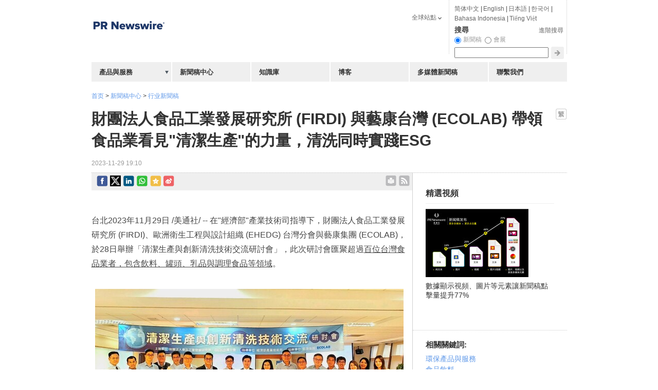

--- FILE ---
content_type: text/html; charset=UTF-8
request_url: https://hk.prnasia.com/story/428908-2.shtml
body_size: 17677
content:
<!DOCTYPE html PUBLIC "-//W3C//DTD XHTML 1.0 Transitional//EN" "http://www.w3.org/TR/xhtml1/DTD/xhtml1-transitional.dtd">
<html xmlns="http://www.w3.org/1999/xhtml" dir="ltr" lang="zh-tw" xml:lang="zh-tw" xmlns:wb="http://open.weibo.com/wb"> 

<head>

 	<meta http-equiv="Cache-Control" content="no-transform" />
 	<link rel="alternate" media="handheld" href="#" />
	<meta http-equiv="Content-Type" content="text/html; charset=UTF-8" />
	
	<!--canontical start-->
		<link rel="canonical" href="https://hk.prnasia.com/story/428908-2.shtml" />
		<!--canontical end-->

	<!--robots start-->
		<!--robots end-->

	<!--next pre start-->
	
		<!--next pre end-->
	
		<meta http-equiv="content-language" content="zh-tw" />
			
	
	
	<meta name="renderer" content="ie-stand">
	<meta name="keywords" content="財團法人食品工業發展研究所 (FIRDI) 與藝康台灣 (ECOLAB) 帶領食品業看見"清潔生產"的力量，清洗同時實踐ESG" />
	<meta name="description" content="台北2023年11月29日 /美通社/ -- 在"經濟部"產業技術司指導下，財團法人食品工業發展研究所 (FIRDI)、歐洲衛生工程與設計組織 (EHEDG) 
台灣分會與藝康集團 (ECOLAB)，......" />
	
	<!--sina js start-->
	<script src="//tjs.sjs.sinajs.cn/open/api/js/wb.js" type="text/javascript" charset="utf-8"></script>
	<!--sina js end-->  

		<link rel="apple-touch-icon-precomposed" href="https://static.prnasia.com/pro/pcom/includes/images/logo-safari-en.png" />
	  
	<!--sina like start-->
	<!--must-->
	<meta property="og:type" content="article" />
	<meta property="og:url" content="https://hk.prnasia.com/story/428908-2.shtml" />
	<meta property="og:title" content="財團法人食品工業發展研究所 (FIRDI) 與藝康台灣 (ECOLAB) 帶領食品業看見&quot;清潔生產&quot;的力量，清洗同時實踐ESG" />
	<meta property="og:description" content="財團法人食品工業發展研究所 (FIRDI) 與藝康台灣 (ECOLAB) 帶領食品業看見&quot;清潔生產&quot;的力量，清洗同時實踐ESG" />
	<!--may-->
	<!--1111 -->
		<meta property="og:image" content="https://mma.prnasia.com/media2/2288177/20231128____231129_1.jpg?p=medium600"/>
		<meta name="weibo: article:create_at" content="" />
	<meta name="weibo: article:update_at" content="" />
	<!--sina like end-->
	
	<!--tencent js start-->
	<script src="//mat1.gtimg.com/app/openjs/openjs.js#autoboot=no&debug=no"></script>
  <!--tencent js end--> 
  
	
	
 
  
 	<title>財團法人食品工業發展研究所 (FIRDI) 與藝康台灣 (ECOLAB) 帶領食品業看見&quot;清潔生產&quot;的力量，清洗同時實踐ESG-美通社PR-Newswire</title>


	
	<link rel="stylesheet" type="text/css" href="//static.prnasia.com/pro/pcom/includes/theme/PRN_reset.css" media="all" />
	<link rel="stylesheet" type="text/css" href="//static.prnasia.com/pro/pcom/includes/theme/PRN_master.css" media="all" />
	
		
				<link rel="stylesheet" type="text/css" href="//static.prnasia.com/pro/pcom/includes/theme/PRN_Asia.css" media="all" />
			
		
		<link rel="stylesheet" type="text/css" href="//static.prnasia.com/pro/pcom/includes/theme/PRN_Asia_hk.css" media="all" />	
	

	


		
	
	
	<link rel="shortcut icon" href="//static.prnasia.com/pro/pcom/includes/images/favicon_PRN.ico" type="image/x-icon" />
	<script type="text/javascript" src="//static.prnasia.com/pro/pcom/includes/js/jquery.min.js"></script>
	<script type="text/javascript" src="//static.prnasia.com/pro/pcom/includes/js/jquery-ui.min.js"></script>
        <script type="text/javascript" src="//static.prnasia.com/pro/pcom/includes/js/jquery.json.min.js"></script>
		
		
		<script type="text/javascript" src="//static.prnasia.com/pro/pcom/js/sp/sp_common.js"></script>
	


<script type="text/javascript" src="//static.prnasia.com/pro/pcom/includes/js/s_code.js"></script>

 
<script>
/************* DO NOT ALTER ANYTHING BELOW THIS LINE ! **************/
var s_code=s.t();if(s_code)document.write(s_code)//--></script>
<script type="text/javascript"><!--
if(navigator.appVersion.indexOf('MSIE')>=0)document.write(unescape('%3C')+'\!-'+'-')
//--></script><noscript><div><a href="http://www.omniture.com" title="Web Analytics"><img
src="http://prnewswirecom2.122.2O7.net/b/ss/prnewswirecom2/1/H.20.3--NS/0"
height="1" width="1"  alt="omniture" /></a></div></noscript><!--/DO NOT REMOVE/-->
<!-- End SiteCatalyst code version: H.20.3. -->


 

<!--
-->

	
	
		
	
	

	
</head>

<body>
<!-- _overall_navigator_header END -->




<div style="display:none">from common-pcom:html:key:hk_segment_includes_overall_segment_header_shtml</div>
<!-- hk_overall_segment_header ON 2022-03-10 13:44:57 START -->
<!-- Google Tag Manager
<noscript><iframe src="//www.googletagmanager.com/ns.html?id=GTM-NDFWJZ"
height="0" width="0" style="display:none;visibility:hidden"></iframe></noscript>
<link rel="stylesheet" href="https://static.prnasia.com/pro/mnrv2/iconfont/iconfont.css" />
<script>(function(w,d,s,l,i){w[l]=w[l]||[];w[l].push({'gtm.start':
new Date().getTime(),event:'gtm.js'});var f=d.getElementsByTagName(s)[0],
j=d.createElement(s),dl=l!='dataLayer'?'&l='+l:'';j.async=true;j.src=
'//www.googletagmanager.com/gtm.js?id='+i+dl;f.parentNode.insertBefore(j,f);
})(window,document,'script','dataLayer','GTM-NDFWJZ');</script>
End Google Tag Manager -->


<!-- master container -->
<div id="container" class="">
	<!-- header -->
	<div class="section01">
	<!-- page logo -->
		<a title="全球領先的新聞稿發佈, 傳播和監測服務提供者" href="/">
			<img src="https://static.prnasia.com/pro/pcom/includes/images/logo-prn-02_PRN.png" alt="美通社: 全球領先的新聞稿發佈, 傳播和監測服務提供者" title="美通社: 全球領先的新聞稿發佈, 傳播和監測服務提供者" border="0" />
		</a>
		<!-- page logo end -->
	</div><!-- header end -->
<!-- hk_overall_segment_header ON 2022-03-10 13:44:57 END -->




    

    

	<!-- CONTENT AREA BEGIN -->

	<div class="content release-article">

		<div class="section05">

		
		<style>
		.newsSideBar01 .timestamp{display: block;}
		</style>
		
			
						<div style="padding:20px 0 0 0;">

				<a href="https://hk.prnasia.com/">首页</a>

				 &gt; 

				<a href="https://hk.prnasia.com/news/">新聞稿中心</a>

				 &gt; 

				<a href="https://hk.prnasia.com/p/group-all-2.shtml">行业新聞稿</a>

				<!--<img src="http://www.prnasia.com/p/styles/default/images/p1.png" id="jt_group">

			

				財團法人食品工業發展研究所 (FIRDI) 與藝康台灣 (ECOLAB) 帶領食品業看見"清潔生產"的力量，清洗同時實踐ESG-->

			</div>

			
			

			

			

			<style type="text/css" media="screen">

				#group_box {position: absolute;width: 120px;padding: 2px 0;text-align: center;border: 1px solid #CCC;box-shadow: 1px 3px 3px #eee;background-color: white;text-indent: 0;opacity: .6;z-index:99;}

				.cf_group_close a:hover {text-decoration:none;color:#464646}

				#group_close {padding:0 5px 0 0;float:right;text-decoration:none;cursor:pointer;font-size: 16px; font-weight: bold;}

			</style>					

			

			

			

			<script type="text/javascript">

				$(function(){ 

					$("#jt_group").click(function(){

						var offset = $(this).offset();

						var left = offset.left ;

						var top = parseInt(offset.top) ;

						

						var width_b = $(this).width() ;

						var width_p = $("#group_box").width();

						var height_p = $("#group_box").height();

						

						var left2 = left + parseInt(width_b/2) - parseInt(width_p/2);

						var top2 = top + 15;

						

		 			  $("#group_box").css("left",left2); 

		 			  $("#group_box").css("top",top2); 

						$("#group_box").show(); 

					});

					

					$("#group_close").click(function(){

						$("#group_box").hide();

					});

				});

			</script>

			

			<div id="group_box" style="display:none;opacity: 1; ">

				<div class="cf_group_close">

				  <a id="group_close">×</a>

				  <div style="clear:both"></div>

				</div>

				<div style="padding:0 10px 2px 10px;text-align:left;">

					<ul>

						
						<li style="line-height:1.5em;">

						<a href="https://hk.prnasia.com/p/group-4-2.shtml" target="_blank">

							能源化工與環保

						</a>

						</li>

						
						<li style="line-height:1.5em;">

						<a href="https://hk.prnasia.com/p/group-6-2.shtml" target="_blank">

							環境

						</a>

						</li>

						
						<li style="line-height:1.5em;">

						<a href="https://hk.prnasia.com/p/group-15-2.shtml" target="_blank">

							食品飲料

						</a>

						</li>

						
					</ul>

				</div>					

			</div>

			

			

				

			<div style="padding: 15px 0 15px 0;" id="header-message">



					<div id="dvEditions">

															 <a href="https://hk.prnasia.com/story/428908-2.shtml"><img src="//static.prnasia.com/pro/pcom/includes/images/lang_zh_TW.png" alt="zh_TW" /></a>
										

				</div>

				<!-- 4280355_XG80355 -->

				<h1 id="contenttitle"><!-- headline start -->財團法人食品工業發展研究所 (FIRDI) 與藝康台灣 (ECOLAB) 帶領食品業看見&quot;清潔生產&quot;的力量，清洗同時實踐ESG<!-- headline end --></h1>

				<span class="timestamp"><!-- timestamp start -->2023-11-29 19:10<!-- timestamp end --></span>

			</div>



			<div id="release-article-container">

				<div class="colSection section07">

					<script>var blurbline = ''</script>

					
			    <div class="newsreldettran" style="padding-top: 5px; padding-bottom: 5px !important;">

			     	
<style>
.shareleftline {float: left;}
.sharerightline {float: right;}
.shareicon {display: inline-block; padding-right: 5px; float:left;}
.shareicon img {width: 21px;}
.shareicon2 {display: inline-block; padding-right: 5px; padding-top: 4px;float:left;}
.shareicon2 img {width: 21px;}
</style>


<div class="shareleftline">

	<!--facebook start-->
	<div class="shareicon">
	
	<a href="javascript:(function(){window.open('https://www.facebook.com/share.php?src=bm&u='+encodeURIComponent(location.href),'_blank','width=650,height=450');})()" class="enshare-facebook">
	</a>
	
	</div> 
	<!--facebook end-->

	<div class="shareicon">

	<a href="javascript:void(0)" onclick="javascript:shareItwithBitly();return false;"  class="enshare-twitter">					
	</a>

	
	<script>

	function shareItwithBitly(){

	         var shortURL = "";

	         var longURL  = encodeURI(window.location.href);

	         var data={

	                   longURL: longURL,

	                   login:        "prnasia",

	                   apiKey:     "R_e8cf63d92244f631950d07a33334cbe3",

	                   client:       "bitly-javascript-api"

	         }

	         $.ajax({

	                   type:"POST",

	                   async: false,

	                   dataType:"jsonp",

	                   data:data,

	                   url:"http://api.bit.ly/v3/shorten",

	                   success:function(rv){

	                            if(rv.data){

	                                     shortURL = rv.data.url

	                            }else{

	                                     shortURL = longURL;

	                            }

	                            window.open('https://twitter.com/intent/tweet?text='+encodeURIComponent(document.title)+'&url='+encodeURIComponent(shortURL)+'&related=','_blank','width=650,height=450');

	                   },

	                   error:function(){

	                            window.open('https://twitter.com/intent/tweet?text='+encodeURIComponent(document.title)+'&url='+encodeURIComponent(longURL)+'&related=','_blank','width=650,height=450');

	                            console.log("couldn't get the short URL...");

	                   }

	         })

	}

	</script>

	


	</div>
	<!-- twitter end  -->


	<!-- LinkedIn -->
	<div class="shareicon">
	
	<a href="javascript:(function(){window.open('http://www.linkedin.com/shareArticle?mini=true&url='+encodeURIComponent(location.href)+'&title='+encodeURIComponent(document.title)+'&source=bookmark','_blank','width=650,height=450');})()"  class="enshare-linkedin">
	</a>
	
	</div> 
	<!-- end LinkedIn -->


	<!-- start whatsapp -->
	<div style="display:none;">
			<figure>									
				<img src="https://mma.prnasia.com/media2/2288177/20231128____231129_1.jpg?p=medium600" alt="https://mma.prnasia.com/media2/2288177/20231128____231129_1.jpg?p=medium600">					
			</figure>								
	</div>
		
	<div class="shareicon">
		
		<a href="javascript:(function(){window.open('whatsapp://send?text='+encodeURIComponent(document.title)+' 
		 '+encodeURIComponent(location.href)+'','_blank','width=650,height=450');})()"  class="enshare-whatsapp">
		</a>
			
	</div> 

	<!-- end whatsapp -->



	<!-- qzone start -->
	<div class="shareicon">
	
	<a href="javascript:(function(){window.open('https://sns.qzone.qq.com/cgi-bin/qzshare/cgi_qzshare_onekey?url='+encodeURIComponent(location.href)+'&title='+encodeURIComponent(document.title)+'&summary=&desc=&pics=','_blank','width=650,height=450');})()"  class="enshare-qzone">
	</a>
	
	</div>
	<!-- qzone end -->

	<!--google+ start
	<div style="margin: -5px 0 0 10px;float:left">
	<div class="g-plusone" data-size="medium"  data-annotation="none">
	<g:plusone></g:plusone>
	</div>
	
	<script type="text/javascript">
	(function() {
	  var po = document.createElement('script'); po.type = 'text/javascript'; po.async = true;
	  po.src = 'https://apis.google.com/js/plusone.js';
	  var s = document.getElementsByTagName('script')[0]; s.parentNode.insertBefore(po, s);
	})();
	</script>
	
	</div>
	<!--google+ end-->

	<!--sina forward start	
	<div style="margin: -7px 0 0 10px;float:left;">
	<wb:share-button addition="simple" type="button" appkey="1943563082" title="【財團法人食品工業發展研究所 (FIRDI) 與藝康台灣 (ECOLAB) 帶領食品業看見&quot;清潔生產&quot;的力量，清洗同時實踐ESG】財團法人食品工業發展研究所 (FIRDI) 與藝康台灣 (ECOLAB) 帶領食品業看見&quot;清潔生產&quot;的力量，清洗同時實踐ESG" pic="http://mma.prnasia.com/media2/2288177/20231128____231129_1.jpg?p=medium600" url="https://hk.prnasia.com/story/428908-2.shtml" ralateuid="1649036617"> 
	</wb:share-button>
	</div>
	sina forward end-->	

	<!--sina forward start -->	
	<div class="shareicon">
	
	<a href="javascript:(function(){window.open('http://service.weibo.com/share/share.php?url='+encodeURIComponent(location.href)+'&type=button&ralateUid=1649036617&language=zh_cn&appkey=1943563082&title='+encodeURIComponent('【財團法人食品工業發展研究所 (FIRDI) 與藝康台灣 (ECOLAB) 帶領食品業看見&quot;清潔生產&quot;的力量，清洗同時實踐ESG】')+'&pic=http://mma.prnasia.com/media2/2288177/20231128____231129_1.jpg?p=medium600&searchPic=true&style=simple','_blank','width=650,height=450');})()"  class="enshare-weibo">
	</a>
	
	</div> 
	<!--sina forward end-->	


</div>

<div class="sharerightline">
	<!--email ext-->
	
	<style>
		.printbody {
			text-align: left!important;
		}
	</style>
	<script type="text/javascript">
	function printHtml(html) {
		var bodyHtml = document.body.innerHTML;
		$('body').addClass('printbody');
		document.body.innerHTML = html;
		window.print();
		document.body.innerHTML = bodyHtml;
		$('body').removeClass('printbody');
	}

	function onprint() {
		var headline = $("#contenttitle").html();
		var content = $("#dvContent").html();
		var html = headline+content;
		printHtml(html);
	}
	</script>
	
	<div class="shareicon2">
		<a href="" onclick="onprint();"  class="enshare-print">
		</a>
	</div>
	<div class="shareicon2">
		<a title="RSS feeds of breaking news categorized by industry and subject" href="/rss"  class="enshare-rss" style="font-size:0;">rss
		</a>
	</div>
	<!--email ext-->
</div>

<div style="clear:both;"></div>



<script src="//res.wx.qq.com/open/js/jweixin-1.0.0.js"></script>

<script>
wx.config({
	debug: false,
	appId: 'wxcd1383132038e9ca',
	timestamp: 1769264739,
	nonceStr: 'oqk7sDJfeyWvl0W5',
	signature: 'a2ef0d58b4ee66302f36e02bffa0f9b499293b2c',
	jsApiList: [
	// 所有要调用的 API 都要加到这个列表中
	  'onMenuShareTimeline',
	  'onMenuShareAppMessage',
	]
});



wx.ready(function() {

	wx.onMenuShareAppMessage({
	    //title: '',
	    //desc: '',
	    link: window.location.href,
	    imgUrl: 'https://mma.prnasia.com/media2/2288177/20231128____231129_1.jpg?p=medium600'
	})
	wx.onMenuShareTimeline({
	    //title: '',
	    //desc: '',
	    link: window.location.href,
	    imgUrl: 'https://mma.prnasia.com/media2/2288177/20231128____231129_1.jpg?p=medium600'
	})
});



</script>





			     	
			    </div>
 				<div style="clear:both;margin-top:-10px;"> </div>	

       
				


					<div style="margin-right:10px;">

						<div id="dvContent">

							

							<style>

							#subheadlines div {font-size: 17px;}
							#dvContent table[name=logo_release]+p+div[id^=prni_] {clear:both;}
							</style>

							

						<!-- dvContent start -->

                        <style>

                          /* Style Definitions */
span.prnews_span
{
font-size:8pt;
font-family:"Arial";
color:black;
}
a.prnews_a
{
color:blue;
}
li.prnews_li
{
font-size:8pt;
font-family:"Arial";
color:black;
}
p.prnews_p
{
font-size:0.62em;
font-family:"Arial";
color:black;
margin:0in;
}

                        </style>

                        
						<p>台北2023年11月29日 /美通社/ -- 在&quot;經濟部&quot;產業技術司指導下，財團法人食品工業發展研究所 (FIRDI)、歐洲衛生工程與設計組織 (EHEDG) 台灣分會與藝康集團 (ECOLAB)，於28日舉辦「清潔生產與創新清洗技術交流研討會」，此次研討會匯聚超過<u>百位台灣食品業者，包含飲料、罐頭、乳品與調理食品等領域</u>。</p> 
<div class="PRN_ImbeddedAssetReference" id="DivAssetPlaceHolder3413"> 
 <p style="TEXT-ALIGN: center; WIDTH: 100%"><a href="https://mma.prnasia.com/media2/2288177/20231128____231129_1.html" target="_blank" rel="nofollow"><img src="https://mma.prnasia.com/media2/2288177/20231128____231129_1.jpg?p=medium600" title="食研所與藝康台灣帶領食品業看見「清潔生產」的力量" alt="食研所與藝康台灣帶領食品業看見「清潔生產」的力量" /></a><br /><span>食研所與藝康台灣帶領食品業看見「清潔生產」的力量</span></p> 
</div> 
<p><b>食品業推動ESG</b><b>責無旁貸</b></p> 
<p>近期 ESG 議題火熱，各國及企業對於氣候議題皆採取更積極的行動。食品產業雖非為首波強制碳盤查業別，但食品業乃民生基礎，2022 年更創造超過9,000億的台幣產值，同時近年消費者環保意識抬頭與品牌加值效應，對於推動 ESG，業內亦有濃厚的興趣與意願；於是食品製造過程相對耗能的單元操作過程如：調配、殺菌、冷卻與清洗消毒程序等，是目前食品產業導入設備更改製程優化或新科技方案使產線達到節約能源、效率提升的目的。</p> 
<p><b>清潔生產，將<span id="spanHghlt3bb6">有限</span>資源利用最大化</b></p> 
<p>因此，為助力業者實踐永續目標，降低環境負荷，&quot;經濟部&quot;自101年即推動 「食品產業清潔生產, Cleaner Production, CP」 除鼓勵業者申請綠色工廠標章，更引入「清潔生產標準評估系統」，從製程、產品與服務三方面，讓食品業者以無害的原料搭配減廢生產與提高生產效率，在減少食品安全風險的同時，減少有害中間產品、廢棄物，並達到資源利用的最大化。食品所楊炳輝副所長表示：「若在食品和飲料產品的整個價值鏈上實施清潔生產計劃，將能大幅減少環境污染，這也是許多國際食品工廠提高環境績效最常用的策略之一。」</p> 
<p><b>資源有限，智慧無限</b></p> 
<p>現場除邀請食品所陳禹銘博士、黃世榮博士介紹「食品產業清潔生產標準」評估方式與優化要點、衛生設計理念等，更請到全球水、公衛與感染預防的領導企業─藝康集團，分享世界最新的生物膜 (Biofilm) 酵素偵測與移除技術、數位雲端CIP監控系統─3D TRASAR CIP、設備除味、除黑及冷卻水系統管理技術及成功案例，助力台灣食品工廠提升品質與使用能源、水的效率。整場研討會從趨勢、標準向下聚焦至工廠實踐與解決方案，豐富且專業的內容，讓業者大呼過癮且熱情響應，藝康集團食品飲料部台灣負責人陳志欣表示：「同時身為業者與消費者，我們樂見未來食品業不只守食安，更愛護地球，與環境、消費者共好共贏！藝康集團將持續善用核心技術，發揮 100% 正影響力，幫助食品業轉起永續的循環！」</p> 
<div class="PRN_ImbeddedAssetReference" id="DivAssetPlaceHolder0"> 
</div>

						<!-- dvContent end -->

						</div>


						<div id="dvExtra"></div>

						


						


						<div id="dvSource">消息來源: 藝康台灣</div>

							
						
						
                        					

						
						<!--sina baidu youyan start-->

						
						<!--sina baidu youyan end-->

						

						<!--sina weibo comments start-->

						
						<!--sina weibo comments end--> 

						

						<!--disqus start-->

						<! -- disqus was disabled by JG 20151013 -->

						
						<!--disqus end-->

						

						<!--disqus start-->

						
						<!--disqus end-->

						




					</div>
					

					<script language="javascript" type="text/javascript">

						var blurbine_str = '';

						(function(){

							var prnaquote = $('prnaquote');

							if (prnaquote != null)
							{

								$('prnaquote').replaceWith('<blockquote id="blockquote"><p>' + blurbine_str + '</p></blockquote>');

							}

						})();

					</script>

				</div>



				<div class="block" id="release-article-sidebar">

					
			

					
					<div class="block03">

			

						<div style="padding:10px 25px 25px 25px; border-bottom: 1px dotted #CCCCCC;">

						<div style="display:none">from common-pcom:html:key:hk_segment_includes_releases_right_column_video_module_shtml</div>
<!-- releases_right_column_video_module ON 2021-11-18 16:49:32 START -->
<div id="multivuPlayer">
					<h5 class="seo-col2-h3" style="font-size: 15px;color: #333333;font-weight: bold;font-family: "Helvetica Neue",Helvetica,Arial,sans-serif !important;">精選視頻</h5>
					<div id="focusPlayer">
                			<div id="play_btn"><img src="//static.prnasia.com/pro/media/201201/20120127_pcom/mnr_vb.jpg" alt="" width="200" height="133" /></div>
   		            </div>
					<script>
						$("#play_btn").click(function() {//
							var player='<object type="application/x-shockwave-flash" data="http://static.prnasia.com/pro/prna/flash/vcastr3.swf" width="200" height="133" id="vcastr3">' 
							+ '<param name="movie" value="http://static.prnasia.com/pro/prna/flash/vcastr3.swf"/><param name="allowFullScreen" value="true" /><param name="FlashVars" value="xml='
							+ '<vcastr><channel><item><source>http://static.prnasia.com/pro/media/201109/multimedia/flash/multimedia.flv</source><duration></duration><title></title></item></channel><config><controlPanelBgColor>0x0</controlPanelBgColor><controlPanelMode>bottom</controlPanelMode><controlPanelBtnColor>0xF0FF</controlPanelBtnColor></config>'
							+ '<plugIns><logoPlugIn><url>http://static.prnasia.com/pro/prna/flash/logoPlugIn.swf</url><logoText></logoText><logoTextAlpha>0.75</logoTextAlpha><logoTextFontSize>10</logoTextFontSize>'
							+ '<logoTextLink>http://www.prnasia.com</logoTextLink><logoTextColor>0xffffff</logoTextColor><textMargin>10 10 auto auto</textMargin></logoPlugIn></plugIns></vcastr>"/>'
							+ '</object>';
							$("#focusPlayer").html(player);
							return;
						});
					</script>
					<div style="padding: 8px 0px;" id="textcontent">數據顯示視頻、圖片等元素讓新聞稿點擊量提升77%</div>
					<div class="horizontalline">&nbsp;</div>
				</div>
<!-- releases_right_column_video_module ON 2021-11-18 16:49:32 END -->


						</div>

		

						<div class="sub-block highlight-block">

							<h5>相關關鍵詞: </h5>

							
							<p><a href="/story/industry/ENV-2.shtml" title="環保產品與服務">環保產品與服務</a></p>

							
							<p><a href="/story/industry/FOD-2.shtml" title="食品飲料">食品飲料</a></p>

							
							<p><a href="/story/industry/GRE-2.shtml" title="綠色科技">綠色科技</a></p>

							
							<p><a href="/story/industry/MNG-2.shtml" title="採礦/五金">採礦/五金</a></p>

							
							<p><a href="/story/industry/MFG-2.shtml" title="一般製造業">一般製造業</a></p>

							
							<p><a href="/story/subject/ESG-2.shtml" title="Cision行業影響者發佈行業列表 - ESG">Cision行業影響者發佈行業列表 - ESG</a></p>

							
						</div>


						
						<div class="sub-block">

							<h5>最近新聞稿</h5>

							<ul>

							
								<li>

									<a href="/story/508725-2.shtml" >

									全球領導企業齊聚，經濟部攜手藝康台灣引領智能水務、食安預防、生技醫療三大產業升級

									</a>

									<span class="timestamp">2025-10-27</span>

								</li>

							
								<li>

									<a href="/story/504957-2.shtml" >

									Ecolab藝康獨家整合智慧水管理 × 液冷創新，新世代資料中心高效方案有解

									</a>

									<span class="timestamp">2025-09-25</span>

								</li>

							
								<li>

									<a href="/story/501214-2.shtml" >

									科技驅動的防治未來：藝康率先應用物聯網技術，提升企業有害生物防治管理

									</a>

									<span class="timestamp">2025-08-28</span>

								</li>

							
								<li>

									<a href="/story/498018-2.shtml" >

									Ecolab藝康跨界生醫引領新趨勢，汙染防控技術提升實驗室與產線潔淨

									</a>

									<span class="timestamp">2025-07-29</span>

								</li>

							
								<li>

									<a href="/story/481832-2.shtml" >

									2025全球餐飲趨勢動向暨臺灣餐飲數位升級研討會圓滿落幕

									</a>

									<span class="timestamp">2025-03-17</span>

								</li>

							
								<li>

									<a href="/story/476605-2.shtml" >

									全新上市！藝康EH系列智能洗碗機 守護您的餐具清潔

									</a>

									<span class="timestamp">2025-01-21</span>

								</li>

							
								<li>

								
								<a href="https://hk.prnasia.com/mediaroom/3474-0.html">

									

								前往企業新聞室</a></li>	

							</ul>

						</div>

						
										

						<div class="newsSideBar01">

							<div class="callouts-accordion">

								<div id="accordion">

		

									
									

									
									<h3><a href="/story/industry/ENV-2.shtml" title="環保產品與服務">環保產品與服務 最近新聞稿</a></h3>

									<div>

										<ul>

											
											<li>

												<a href="/story/520063-2.shtml" >

												權威認證：思格問鼎多國分散式儲能系統銷量冠軍

												</a>

												<span class="timestamp">2026-01-23</span>

											</li>

											
											<li>

												<a href="/story/519779-2.shtml" >

												嶺大傑出科研學者李亮亮教授 獲選英國皇家化學學會會士

												</a>

												<span class="timestamp">2026-01-21</span>

											</li>

											
											<li>

												<a href="/story/519727-2.shtml" >

												T.D. Williamson 推出 SHiiELD™ 雙重獨立隔離及排放系統

												</a>

												<span class="timestamp">2026-01-21</span>

											</li>

											
											<li>

												<a href="/story/519632-2.shtml" >

												寧德時代旗下寧家服務首次佈局沙特 打造中東最大新能源後市場體驗中心

												</a>

												<span class="timestamp">2026-01-20</span>

											</li>

											
											<li>

												<a href="/story/519559-2.shtml" >

												捷氫科技深耕氫能賽道引領行業變革，新型燃料電池系統將應用於氫能無人機巡檢項目

												</a>

												<span class="timestamp">2026-01-20</span>

											</li>

											
											<li><a href="/story/industry/ENV-2.shtml"title="環保產品與服務">查看更多</a></li>

										</ul>

									</div>

									
									<h3><a href="/story/industry/FOD-2.shtml" title="食品飲料">食品飲料 最近新聞稿</a></h3>

									<div>

										<ul>

											
											<li>

												<a href="/story/519857-2.shtml" >

												李錦記攜手聯合國教科文組織啟動「忘不了的味道•檔案計劃」   共建「全球味道記憶檔案庫」

												</a>

												<span class="timestamp">2026-01-21</span>

											</li>

											
											<li>

												<a href="/story/519833-2.shtml" >

												最新研究顯示，有機 NatureKnit® 的益生元效益較純化纖維更為顯著

												</a>

												<span class="timestamp">2026-01-21</span>

											</li>

											
											<li>

												<a href="/story/519556-2.shtml" >

												建華集團推出「港人農地」品牌

												</a>

												<span class="timestamp">2026-01-20</span>

											</li>

											
											<li>

												<a href="/story/519531-2.shtml" >

												香港貨品編碼協會歡迎金管局發布Cargox  項目建議報告 以可靠數據基礎支持香港數碼貿易未來

												</a>

												<span class="timestamp">2026-01-19</span>

											</li>

											
											<li>

												<a href="/story/519477-2.shtml" >

												連續六年，無限極榮膺「2026中國傑出僱主」權威認證

												</a>

												<span class="timestamp">2026-01-19</span>

											</li>

											
											<li><a href="/story/industry/FOD-2.shtml"title="食品飲料">查看更多</a></li>

										</ul>

									</div>

									
									<h3><a href="/story/industry/GRE-2.shtml" title="綠色科技">綠色科技 最近新聞稿</a></h3>

									<div>

										<ul>

											
											<li>

												<a href="/story/520063-2.shtml" >

												權威認證：思格問鼎多國分散式儲能系統銷量冠軍

												</a>

												<span class="timestamp">2026-01-23</span>

											</li>

											
											<li>

												<a href="/story/519632-2.shtml" >

												寧德時代旗下寧家服務首次佈局沙特 打造中東最大新能源後市場體驗中心

												</a>

												<span class="timestamp">2026-01-20</span>

											</li>

											
											<li>

												<a href="/story/519407-2.shtml" >

												廣汽能源發佈2025年充電生態服務報告：自營充電樁突破2.3萬根

												</a>

												<span class="timestamp">2026-01-17</span>

											</li>

											
											<li>

												<a href="/story/519298-2.shtml" >

												綠源作為「中泰青年交流友好使者」亮相曼谷，傳遞青年友誼

												</a>

												<span class="timestamp">2026-01-16</span>

											</li>

											
											<li>

												<a href="/story/519147-2.shtml" >

												HJT閃耀大馬：東方日昇再簽光伏項目加速東南亞佈局

												</a>

												<span class="timestamp">2026-01-15</span>

											</li>

											
											<li><a href="/story/industry/GRE-2.shtml"title="綠色科技">查看更多</a></li>

										</ul>

									</div>

									
									<h3><a href="/story/industry/MNG-2.shtml" title="採礦/五金">採礦/五金 最近新聞稿</a></h3>

									<div>

										<ul>

											
											<li>

												<a href="/story/519771-2.shtml" >

												受惠於創新高收入及 EBITDA，Hindustan Zinc 第三季純利按年大增 46% 至 4.4 億美元，創下歷來最高紀錄

												</a>

												<span class="timestamp">2026-01-21</span>

											</li>

											
											<li>

												<a href="/story/519559-2.shtml" >

												捷氫科技深耕氫能賽道引領行業變革，新型燃料電池系統將應用於氫能無人機巡檢項目

												</a>

												<span class="timestamp">2026-01-20</span>

											</li>

											
											<li>

												<a href="/story/519192-2.shtml" >

												第五屆 Ministerial Roundtable 部長級圓桌會議圓滿落幕，匯聚 100 個政府及 59 個多邊機構，為礦物開發新紀元奠定框架

												</a>

												<span class="timestamp">2026-01-15</span>

											</li>

											
											<li>

												<a href="/story/519151-2.shtml" >

												首程控股（0697.HK）：外資低位佈局引力顯現，資本與機器人產業邏輯共振

												</a>

												<span class="timestamp">2026-01-15</span>

											</li>

											
											<li>

												<a href="/story/518794-2.shtml" >

												加拿大皇家鑄幣廠 (Royal Canadian Mint) 最新推出的收藏幣系列，以純金與純銀材質紀念加拿大皇軍協會成立一百周年。

												</a>

												<span class="timestamp">2026-01-13</span>

											</li>

											
											<li><a href="/story/industry/MNG-2.shtml"title="採礦/五金">查看更多</a></li>

										</ul>

									</div>

									
									<h3><a href="/story/industry/MFG-2.shtml" title="一般製造業">一般製造業 最近新聞稿</a></h3>

									<div>

										<ul>

											
											<li>

												<a href="/story/519977-2.shtml" >

												特倫甘納邦（印度）推出新一代生命科學政策 2026-30 劍指全球

												</a>

												<span class="timestamp">2026-01-22</span>

											</li>

											
											<li>

												<a href="/story/519877-2.shtml" >

												一項最新研究顯示：中國在加速紡織和服裝行業低碳轉型方面獨具優勢

												</a>

												<span class="timestamp">2026-01-22</span>

											</li>

											
											<li>

												<a href="/story/519771-2.shtml" >

												受惠於創新高收入及 EBITDA，Hindustan Zinc 第三季純利按年大增 46% 至 4.4 億美元，創下歷來最高紀錄

												</a>

												<span class="timestamp">2026-01-21</span>

											</li>

											
											<li>

												<a href="/story/519760-2.shtml" >

												LEPAS全球首店在印尼開業，開啟新能源汽車市場新篇章

												</a>

												<span class="timestamp">2026-01-21</span>

											</li>

											
											<li>

												<a href="/story/519619-2.shtml" >

												永恆力在亞太地區推出全新價值品牌AntOn by Jungheinrich

												</a>

												<span class="timestamp">2026-01-20</span>

											</li>

											
											<li><a href="/story/industry/MFG-2.shtml"title="一般製造業">查看更多</a></li>

										</ul>

									</div>

									
									<h3><a href="/story/subject/ESG-2.shtml" title="Cision行業影響者發佈行業列表 - ESG">Cision行業影響者發佈行業列表 - ESG 最近新聞稿</a></h3>

									<div>

										<ul>

											
											<li>

												<a href="/story/519877-2.shtml" >

												一項最新研究顯示：中國在加速紡織和服裝行業低碳轉型方面獨具優勢

												</a>

												<span class="timestamp">2026-01-22</span>

											</li>

											
											<li>

												<a href="/story/519787-2.shtml" >

												復星國際富時羅素ESG評分再次提升 連續5次入選，處全球行業領先水平

												</a>

												<span class="timestamp">2026-01-21</span>

											</li>

											
											<li>

												<a href="/story/519785-2.shtml" >

												「譚仔國際員工子女教育支援計劃」邁向十週年 頒發獎學金總額創歷年新高

												</a>

												<span class="timestamp">2026-01-21</span>

											</li>

											
											<li>

												<a href="/story/519431-2.shtml" >

												洛克威爾自動化發表《2025 永續報告》

												</a>

												<span class="timestamp">2026-01-19</span>

											</li>

											
											<li>

												<a href="/story/519298-2.shtml" >

												綠源作為「中泰青年交流友好使者」亮相曼谷，傳遞青年友誼

												</a>

												<span class="timestamp">2026-01-16</span>

											</li>

											
											<li><a href="/story/subject/ESG-2.shtml"title="Cision行業影響者發佈行業列表 - ESG">查看更多</a></li>

										</ul>

									</div>

									
		

								</div>

								

								<script language="javascript" type="text/javascript">

								

								/* Below 2 functions are used for accordion functionality. */

								$(function() {

									$( "#accordion" ).accordion({

										autoHeight: false

									});

								});

								$(function() {

									$( "#accordionResizer" ).resizable({

										resize: function() {

											$( "#accordion" ).accordion( "resize" );

										}

									});

								});

								 /* Upto here */

								 

								</script>

		

							</div>

						</div>

						

						<div class="clearboth"></div>						

					</div>

					



					




				</div>

				

				

			</div>

			<div class="clearboth"></div>

			

		</div>

	</div><!-- CONTENT AREA END -->

	<script type="text/javascript">

	

	$(function(){

	//$("body").append("<div>"+navigator.userAgent+"</div>");

	var re = /^[\(（]{0,1}[\u0000-\uffff\w]{0,6}\s{0,1}[-:]{0,1}\s{0,1}(http|https):\/\/(photo|photos|mma).(prnewswire|prnasia).com\/(prnh|media)/;

	//var re = /^[\(（]{0,1}[^\x00-\xff\w]{0,6}\s{0,1}[-:]{0,1}\s{0,1}(http|https):\/\/(photo|photos|mma).(prnasia|prnewswire).com\/(prnh|media)/;

	$("#dvContent p").each(function(){

	
	if(re.test($(this).text().trim()) && ($(this).text().toLowerCase().indexOf("prnh")>0 || $(this).text().toLowerCase().indexOf("tiff")>=0 || $(this).text().toLowerCase().indexOf("png")>=0 || $(this).text().toLowerCase().indexOf("gif")>=0 || $(this).text().toLowerCase().indexOf("bmp")>=0 || $(this).text().toLowerCase().indexOf("jpg")>=0 || $(this).text().toLowerCase().indexOf("jpeg")>=0)){




		var flag = true;

		for(var i=0; i<$(this).nextAll().length; i++){

			var obj = $(this).nextAll()[i];

			try{

				if($(obj).text().indexOf("To view the original version on PR Newswire") >= 0){
					flag = true;
					break;
				}

				if(!re.test($(obj).text().trim()) && $(obj).text().trim().length > 3){

					flag = false;

					break;

				}

			}catch(e){

				console.log(e);

			}

		}

		if(flag){

			return;

		}



		var targetHTML = "";

		for(var i=0; i<$(this).find("a").length; i++){

			var obj = $(this).find("a")[i];

			var href = $(obj).attr("href").replace("prnh", "prnvar");
			
			if(href.toLowerCase().indexOf("multivu") >= 0){
				continue;
			}

			console.log("href= "+href);

			targetHTML += "<div style='TEXT-ALIGN: center; WIDTH: 100%'><a href='"+$(obj).attr("href")+"' target='_blank'><img title='' border='0' alt='' align='middle' src='"+href+"' style='max-width:500px;'></a></div><br>";


		}

		if(targetHTML.length > 10){

			/*

			for(var i=0; i<$("#dvContent p").length;i++){

				var obj = $("#dvContent p")[i];

				if($(obj).text().length > 25){

					$(obj).after(targetHTML);

					break;
				}

			}*/

			$(this).html(targetHTML);

		}



	}

	});

	});

	

	</script>
	



<div style="display:none">from common-pcom:html:key:hk_segment_includes_overall_segment_footer_shtml</div>
<!-- hk_overall_segment_footer ON 2023-09-20 09:55:04 START -->
<div class="gap-footer-content"> </div>

	
<!-- hk_inner_top_nav_links ON 2023-07-20 16:40:00 START -->
<div class="topnavlnks"> 

    <!-- search module -->
    <div class="block033">
<!--kr lang s-->
<style>
ul.other li {float:left;padding:0 2px 5px 0; line-height:1.2em;}
</style>
<div >
<ul class="other" style="list-style: none;">
<li><a href="https://www.prnasia.com/">简体中文</a> | </li>
<li><a href="https://en.prnasia.com/">English</a> | </li>
<li><a href="https://jp.prnasia.com/">日本語</a> | </li>
<li><a href="https://kr.prnasia.com/">한국어</a> | </li>
<li><a href="https://id.prnasia.com/">Bahasa Indonesia</a> | </li>
<li><a href="https://vn.prnasia.com/">Tiếng Việt</a></li>
<div style="clear:both"></div>
</ul>

</div>

<!--kr lang e-->
        <form name="searchOne" method="get" action="/p/story-search-sphinx.php">
            
            <table cellpadding="0" cellspacing="0" border="0" width="100%" class="srch1"  style="margin: 0;">
                <tbody>
                    <tr>
                        <td colspan="1">
                            <a title="Advanced Search" href="/p/story-search-sphinx.php?lang=2">進階搜尋</a>
                            <div class="dvSearch">搜尋</div>
                        </td>
                    </tr>
                    <tr>
                        <td colspan="2"></td>
                    </tr>
                </tbody>
            </table>

            <table cellpadding="0" cellspacing="0" border="0" style="padding-bottom: 5px;">
                <tbody>
                    <tr>
                        <td>
                            <input type="radio" id="rdnewsreleases" name="mode" value="story" class="rad" checked="checked" />
                        </td>
                        <td>
                            <label for="rdnewsreleases" class="searchLabel">
                                新聞稿
                            </label>
                        </td>
                        <td>&nbsp;&nbsp;</td>
                        <td>
                            <input type="radio" id="rdexhibitions" name="mode" value="exhibition" class="rad" />
                        </td>
                        <td>
                            <label for="rdexhibitions" class="searchLabel">
                                會展
                            </label>
                        </td>
                    </tr>
                </tbody>
            </table>

            <table cellspacing="0" cellpadding="0" border="0">
                <tbody>
                    <tr>
                        <td>
                            <div>
                                <input type="text" id="searchtxt" class="field1" name="keywords"  onKeyPress="javascript:return checkEnter(event)"  value="" maxlength="500"/>
                                <input type="hidden" name="lang" value="2" />
                                <input type="hidden" name="post" value="1" />
                                <input type="hidden" name="scope" value="fulltext" />
                                <input type="hidden" name="sortby" value="1" />                                    
                            </div>
                            <div class="dvError" id="dvError" style="display:none">
                                <table cellpadding="0" cellspacing="0" border="0">
                                    <tbody>
                                        <tr>
                                            <td>
                                                <div class="closebt">
                                                    <a title="Close" href="#" onClick="javascript:CloseError();"><span>Close</span><img  alt="新聞稿全球發佈-美通社-PR-Newswire" src="https://static.prnasia.com/pro/pcom/includes/images/close_icon_PRN.gif" border="0"/></a>
                                                </div>
                                                <br/>
                                            </td>
                                        </tr>
                                        <tr>
                                            <td align="left">
                                                <div class="errormessage" id="lblError">
                                                </div>
                                            </td>
                                        </tr>
                                    </tbody>
                                </table>
                            </div>
                        </td>
                        <td>
                            <input type="image" src="https://static.prnasia.com/pro/pcom/includes/images/button-search_PRN.gif" name="submit" value="Go" title="Go" onclick="trackSearch();return(validateChangeSearchURL());" />
                        </td>
                    </tr>
                    <tr>
                        <td colspan="2">
                        </td>
                    </tr>
                </tbody>
            </table>
        </form>
    </div>
    <!-- search module end -->

    <!-- header links module -->
    <div class="block022">
        <ol>
           <!-- <li><a title="Member sign in" id='global7' rel='drop3' class='drop'  href="#">登錄/註冊</a></li> -->
            <li><a title="Global sites" href="#" id='global8' rel='drop4' class='drop'>全球站點</a></li>
        </ol>
    </div>
    <!-- header links module end -->

</div><!-- topnavlnks end -->
<!-- hk_inner_top_nav_links ON 2023-07-20 16:40:00 END -->
 

	
<!-- hk_inner_main_navigation ON 2021-11-18 16:49:32 START -->
<div class="section02">
	<ol>
	<li class="">
		<a title="產品與服務" href="/services" id='global1' rel='drop1'>產品與服務</a>
	</li>
	<li class="">
		<a title="新聞稿中心" href="/news" id='global2'>新聞稿中心</a>
	</li>
	<li class="">
		<a title="知識庫" href="javascript:void(0)" id='global5'>知識庫</a>
	</li>
	<li class="">
		<a title="博客" href="/blog/" id='global3'>博客</a>
	</li>
	<li class="">
		<a title="多媒體新聞稿" href="/p/video-archive-2.shtml" id='global4'>多媒體新聞稿</a>
	</li>

	<li class="">
		<a title="聯繫我們" href="/contact-us/" id='global6' rel='drop2'>聯繫我們</a>
	</li>
	<style>
				#global5{
					background-image: none;
				}
				#global6{
					background-image: none;
				}
				#global5:hover{
					background-image: none!important;
				}
				#global6:hover{
					background-image: none!important;
				}
		        .alert{
		            width: 450px;
		            height: 216px;
		            border-radius: 8px;
		            box-shadow: 0px 0px 20px #888888;
		            position: fixed;
		            top: 50%;
		            left:50%;
		            margin-top: -108px;
		            margin-left: -225px;
		            display: none;
		            background-color: #ffffff;
		            z-index: 100;
		            font-size: 14px;
		        }
		        .alert p{
		        	width: 350px;
		        	position: absolute;
		        	left: 50px;
		        	top: 62px;
                    line-height:1.4em;
		        }
		        .alert button{
		            width: 99px;
		            height: 30px;
		            background-color: #0f6589;
		            border: 0;
		            border-radius: 4px;
		            position: absolute;
		            color: #fff;
		            cursor: pointer;
		        }
		        .alert .alert-btn1{
		        	left: 78px;
		        	bottom: 38px;
		        }
		        .alert .alert-btn2{
		        	right: 78px;
		        	bottom: 38px;
		        }
		        .alert div.alert-close{
		        	position: absolute;
		        	width: 14px;
		        	height: 14px;
		        	background-image: url(//static.prnasia.com/pro/media/201701/close-btn.png);
		        	right: 18px;
		        	top: 18px;
		        	color: 545454;
		        	cursor: pointer;
		        }
		    </style>
	<div class="alert">
		<div class="alert-close"></div>
		<p>繁體中文知識庫正在建設中，請您選擇簡體中文或英文版查看。</p>
		<button type="button" class="alert-btn1" onclick="window.open('http://www.prnasia.com/resources/')">简体中文</button>
		<button type="button" class="alert-btn2" onclick="window.open('http://en.prnasia.com/knowledge-center/')">English</button>
	</div>
	<script>
		        $('#global5').click(function(){
		            $('.alert').css({'display':'block'});
		        })
		        $('.alert .alert-close').click(function(){
		        	$('.alert').css({'display':'none'});
		        });
		    </script>
</ol>
<!--[if IE 6]>
<div class="clearboth">
	<img src="/includes/images/spacer_PRN.gif" border="0" height="1" width="1" alt="" />
</div>
<![endif]-->
</div>
<!-- hk_inner_main_navigation ON 2021-11-18 16:49:32 END -->
 

	
<!-- hk_inner_footer ON 2025-01-03 14:46:49 START -->
<div class="section03" id="footer" >
    <!-- footer -->
    <ol>
        <li><a title="關於美通社" href="/about">關於美通社</a></li>
        <li><a title="聯系我們" href="/contact-us">聯繫我們</a></li>
        <li><a title="Legal" href="/terms">Legal</a></li>
        <li><a title="Privacy Policy" href="https://www.cision.com/legal/privacy-policy/">Privacy Policy</a></li>		
        <li><a title="加入我們" href="/careers">加入我們</a></li>
        <li><a title="網站地圖" href="/sitemap">網站地圖</a></li>
        <li class="end"><a title="RSS 訂閱" href="/rss">RSS訂閱</a></li>
    </ol>
    <!-- footer end -->

    <!-- footer copyright-->
    <p class="end">
        Copyright &copy; 2025 美通社版權所有，未經許可不得轉載.<br />
        <a title="Cision" href="http://www.cision.com/us/?utm_medium=pr&utm_source=pressrelease&utm_content=cishomepage&utm_campaign=prnewswire" target="_blank">Cision</a> 旗下公司.<br/>
    </p>
</div><!-- footer end -->
<!-- hk_inner_footer ON 2025-01-03 14:46:49 END -->
 

</div><!-- end master container -->

	
<!-- hk_inner_dropdown_flyouts ON 2021-11-18 16:49:32 START -->
<!-- products and services -->
	<div id="drop1" class="droplinks">
		<ol>	
			<li><a title="新聞稿發佈" href="/services/distribute" >新聞稿發佈</a></li>
			<li><a title="媒體監測和情報" href="/services/monitor" >媒體監測和情報</a></li>
			<li><a title="信息披露和投資者傳播" href="/services/ir" >信息披露和投資者傳播</a></li>
			<li><a title="傳播優化與增值" href="/services/engage" >傳播優化與增值</a></li>
            <li><a title="客戶 FAQ值" href="/services/FAQ" >客戶 FAQ</a></li>
		</ol>
	</div>
	

	<!-- contact prn -->
	<div id="drop2" class="droplinks">
		<ol>
			<!-- <li id='partner-news'><a title="媒體動態" href="http://www.prnasia.com/partner-news/">媒體動態</a></li> -->
			<!--<li id='partners'><a title="媒體合作夥伴" href="http://hk.prnasia.com/m/media/partners/?b=1">媒體合作夥伴</a></li>-->
		</ol>
	</div>

	<!-- member signup -->
	<div id="drop3" class="droplinks">
		<ol>
			<li><a href="http://www.prnasia.com/m/journalist/user/do_login" title="記者登入 / 註冊">記者登入 / 註冊</a></li>
			<li><a href="http://www.prnasia.com/m/client/user/do_login" title="專家登入 / 註冊">專家登入 / 註冊</a></li>
			<li id="portalarea" ><a title="企業登錄" href="http://hk.prnasia.com/p/mediaroom-login.php?lang=2">企業登錄</a></li> 
		</ol>
	</div>

	<!-- global sites -->
	<div id="drop4" class="droplinks">
		<ol>
			<li><a title="美國" href="http://www.prnewswire.com">美國</a></li>
			<li><a title="巴西" href="http://www.prnewswire.com.br/">巴西</a></li>
			<li><a title="加拿大" href="http://www.newswire.ca/en/ ">加拿大</a></li>
			<li><a title="歐洲" href="http://prnewswire.co.uk/">歐洲</a></li>
			<li><a title="法國" href="http://www.prnewswire.fr/">法國</a></li>
			<li><a title="以色列" href="http://www.prnewswire.co.il/">以色列</a></li>
			<li><a title="墨西哥" href="http://www.prnewswire.com.mx/">墨西哥</a></li>
			<li><a title="荷蘭" href="http://www.perssupport.nl/apssite">荷蘭</a></li>
			<li><a title="英國" href="http://www.prnewswire.co.uk">英國</a></li>
		</ol>
	</div>

	<script type="text/javascript" src="https://static.prnasia.com/pro/pcom/includes/js/PRN_dropdowncontent.js"></script>
	<script type="text/javascript">
		//Call dropdowncontent.init("anchorID", "positionString", glideduration, "revealBehavior") at the end of the page:
		dropdowncontent.init("global1", "right-bottom", 10, "mouseover");
		// dropdowncontent.init("global6", "right-bottom", 10, "mouseover");
		dropdowncontent.init("global7", "left-bottom", 10, "click");
		dropdowncontent.init("global8", "left-bottom", 10, "click");
	</script>
<!-- hk_inner_dropdown_flyouts ON 2021-11-18 16:49:32 END -->


<!-- <script>
(function(){	
	var version = window.navigator.appVersion;
	var isIE6 = (version.indexOf("MSIE 6.0") != -1 || version.indexOf("MSIE 5.5") != -1)? true:false;
	showQR(350, "//static.prnasia.com/pro/pcom/images/dimensional-barcode.jpg");
	function showQR(top, imgUrl){
		var QRbox= document.createElement("div");
		var QRboxCSS ={
			'width': "130px",
			'height': "190px",
			'position': "fixed",
			'_position': "absolute",
			'top': top + "px",
			'right': "3px",
			'display':"block",
			'z-index':100
		};
		for(var key in QRboxCSS){
			QRbox.style[key] = QRboxCSS[key];
		}
	 	if(isIE6){
	 		QRbox.style.position = "absolute";
	 	}
	 	
		QRbox.innerHTML="<a href='' ></a>";
		var link =QRbox.getElementsByTagName("a")[0];
		link.href='javascript:void(0)';
		var linkCSS = {
			display:"block",
			width: "100%",
			height: "100%",
			backgroundImage: "url("+imgUrl+")",
			backgroundPosition: "0px 0px"
		};
		for(var key in linkCSS){
			link.style[key] = linkCSS[key]
		}
		document.body.appendChild(QRbox);
		var linkEventMap = {
			"mouseover": function(){
				link.style.backgroundPosition = "-130px 0px";
			},
			"mouseout": function(){
				link.style.backgroundPosition = "0px 0px";
			}
		}
		for(var evt in linkEventMap){
			var func = linkEventMap[evt];
			addEvent(evt, link, func);
		}
		addEvent("scroll", window, function(){
			if(isIE6){
				QRbox.style.top = getScrollTop() + top + "px";
			}
		})
	}
	function addEvent(evt, elem, callback){
		if(elem.addEventListener){
			elem.addEventListener(evt, callback, false)
		} else {
			elem.attachEvent && elem.attachEvent("on"+evt, callback);
		} 
	}
	function getScrollTop(){
	    if(typeof pageYOffset!= 'undefined'){
	        //most browsers
	        return pageYOffset;
	    }
	    else{
	        var B= document.body; //IE 'quirks'
	        var D= document.documentElement; //IE with doctype
	        D= (D.clientHeight)? D: B;
	        return D.scrollTop;
	    }
	}
})();
</script> -->

<!-- Global site tag (gtag.js) - Google Analytics -->
<script async src="https://www.googletagmanager.com/gtag/js?id=UA-6773238-10"></script>
<script>
  window.dataLayer = window.dataLayer || [];
  function gtag(){dataLayer.push(arguments);}
  gtag('js', new Date());

  gtag('config', 'UA-6773238-10');
</script>
<script>
		function appendScriptTag(link) {
			var sc = document.createElement("script");
			sc.setAttribute("src", link);
			sc.setAttribute("defer", "");
			sc.setAttribute("type", "text/javascript");
			var elementToAppendTo = document.getElementsByTagName('html')[0] || document.getElementsByTagName('head')[0] || document.getElementsByTagName('body')[0];
			elementToAppendTo.appendChild(sc);
		} 
		var currentWebsiteUrl = encodeURIComponent(window.location.href);
		var serverUrl = "https://tracking.intentsify.io";
		var link = serverUrl + '/page-tracking/intentsify- cisionPRNASIA /' + currentWebsiteUrl;
		setTimeout(function(){appendScriptTag(link);}, 1000);
	</script>
<!-- hk_overall_segment_footer ON 2023-09-20 09:55:04 END -->




<!-- _overall_navigator_footer START -->


	<script type="text/javascript">
		var _bdhmProtocol = (("https:" == document.location.protocol) ? " https://" : " http://");
		document.write(unescape("%3Cscript src='" + _bdhmProtocol + "hm.baidu.com/h.js%3F85cc2c0b248c57e93fb0181c788a8167' type='text/javascript'%3E%3C/script%3E"));
		

		

		(function(){
			var cookie_prefix = 'MEDIOCRE5_';
			var cookie_name = cookie_prefix + 'refer';
			var link_entry = document.referrer;

			if(link_entry.length > 0 && 
				(link_entry.indexOf('prnasia.com') == -1 || link_entry.indexOf('prnasia.com') > 20)){
				link_entry = link_entry.substring(0,255);
				if(!$.cookie(cookie_name)){
					$.cookie(cookie_name, link_entry, { path: '/' });
				}else{
					$.cookie(cookie_name, link_entry, { path: '/' });
				}
			}
		})();
	</script>
	


<script>function initApollo(){var n=Math.random().toString(36).substring(7),o=document.createElement("script"); o.src="https://assets.apollo.io/micro/website-tracker/tracker.iife.js?nocache="+n,o.async=!0,o.defer=!0, o.onload=function(){window.trackingFunctions.onLoad({appId:"68394001b3b964000db386b1"})}, document.head.appendChild(o)}initApollo();</script>


<script>(function(){function c(){var b=a.contentDocument||a.contentWindow.document;if(b){var d=b.createElement('script');d.innerHTML="window.__CF$cv$params={r:'9c3033897a7a4b2a',t:'MTc2OTI2NDczOS4wMDAwMDA='};var a=document.createElement('script');a.nonce='';a.src='/cdn-cgi/challenge-platform/scripts/jsd/main.js';document.getElementsByTagName('head')[0].appendChild(a);";b.getElementsByTagName('head')[0].appendChild(d)}}if(document.body){var a=document.createElement('iframe');a.height=1;a.width=1;a.style.position='absolute';a.style.top=0;a.style.left=0;a.style.border='none';a.style.visibility='hidden';document.body.appendChild(a);if('loading'!==document.readyState)c();else if(window.addEventListener)document.addEventListener('DOMContentLoaded',c);else{var e=document.onreadystatechange||function(){};document.onreadystatechange=function(b){e(b);'loading'!==document.readyState&&(document.onreadystatechange=e,c())}}}})();</script></body>
</html>
<!--  -->
<!-- _overall_navigator_footer END -->






